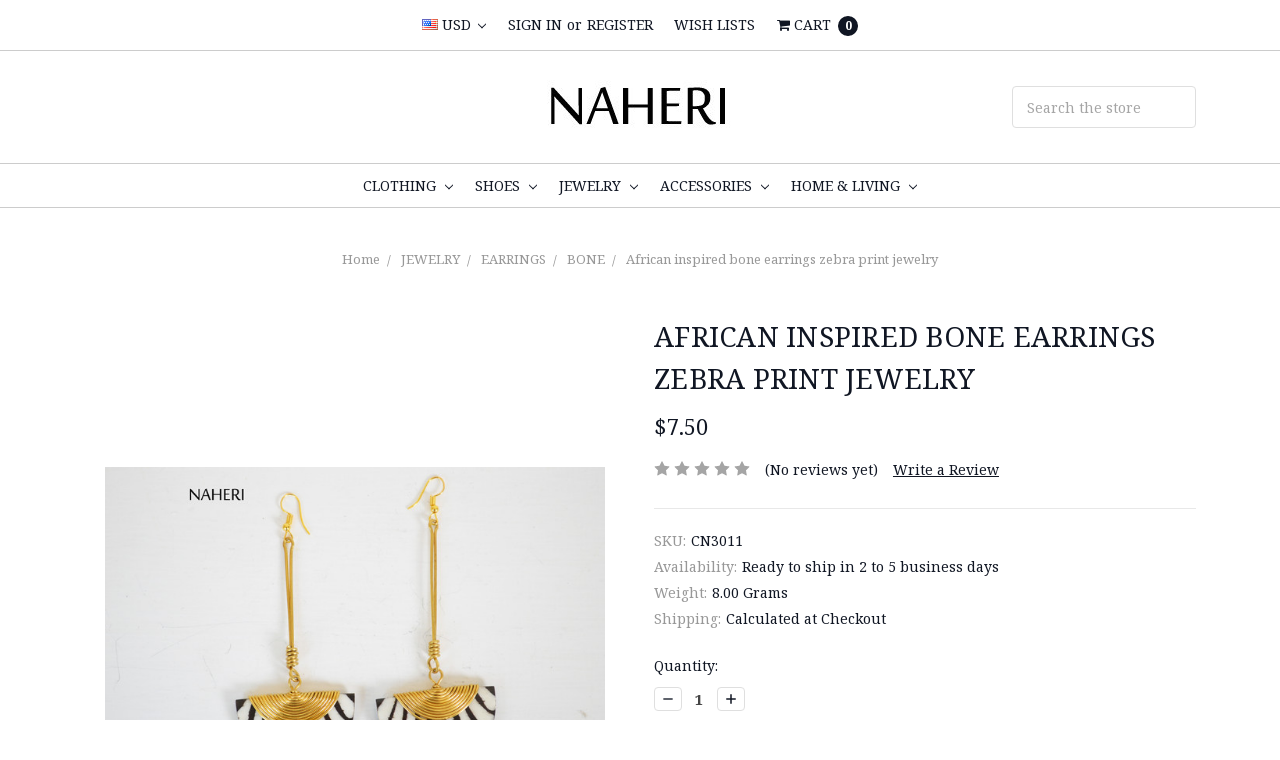

--- FILE ---
content_type: text/html; charset=utf-8
request_url: https://www.google.com/recaptcha/api2/anchor?ar=1&k=6LcjX0sbAAAAACp92-MNpx66FT4pbIWh-FTDmkkz&co=aHR0cHM6Ly93d3cubmFoZXJpLmNvbTo0NDM.&hl=en&v=PoyoqOPhxBO7pBk68S4YbpHZ&size=normal&anchor-ms=20000&execute-ms=30000&cb=5b81n0b8r8oq
body_size: 49278
content:
<!DOCTYPE HTML><html dir="ltr" lang="en"><head><meta http-equiv="Content-Type" content="text/html; charset=UTF-8">
<meta http-equiv="X-UA-Compatible" content="IE=edge">
<title>reCAPTCHA</title>
<style type="text/css">
/* cyrillic-ext */
@font-face {
  font-family: 'Roboto';
  font-style: normal;
  font-weight: 400;
  font-stretch: 100%;
  src: url(//fonts.gstatic.com/s/roboto/v48/KFO7CnqEu92Fr1ME7kSn66aGLdTylUAMa3GUBHMdazTgWw.woff2) format('woff2');
  unicode-range: U+0460-052F, U+1C80-1C8A, U+20B4, U+2DE0-2DFF, U+A640-A69F, U+FE2E-FE2F;
}
/* cyrillic */
@font-face {
  font-family: 'Roboto';
  font-style: normal;
  font-weight: 400;
  font-stretch: 100%;
  src: url(//fonts.gstatic.com/s/roboto/v48/KFO7CnqEu92Fr1ME7kSn66aGLdTylUAMa3iUBHMdazTgWw.woff2) format('woff2');
  unicode-range: U+0301, U+0400-045F, U+0490-0491, U+04B0-04B1, U+2116;
}
/* greek-ext */
@font-face {
  font-family: 'Roboto';
  font-style: normal;
  font-weight: 400;
  font-stretch: 100%;
  src: url(//fonts.gstatic.com/s/roboto/v48/KFO7CnqEu92Fr1ME7kSn66aGLdTylUAMa3CUBHMdazTgWw.woff2) format('woff2');
  unicode-range: U+1F00-1FFF;
}
/* greek */
@font-face {
  font-family: 'Roboto';
  font-style: normal;
  font-weight: 400;
  font-stretch: 100%;
  src: url(//fonts.gstatic.com/s/roboto/v48/KFO7CnqEu92Fr1ME7kSn66aGLdTylUAMa3-UBHMdazTgWw.woff2) format('woff2');
  unicode-range: U+0370-0377, U+037A-037F, U+0384-038A, U+038C, U+038E-03A1, U+03A3-03FF;
}
/* math */
@font-face {
  font-family: 'Roboto';
  font-style: normal;
  font-weight: 400;
  font-stretch: 100%;
  src: url(//fonts.gstatic.com/s/roboto/v48/KFO7CnqEu92Fr1ME7kSn66aGLdTylUAMawCUBHMdazTgWw.woff2) format('woff2');
  unicode-range: U+0302-0303, U+0305, U+0307-0308, U+0310, U+0312, U+0315, U+031A, U+0326-0327, U+032C, U+032F-0330, U+0332-0333, U+0338, U+033A, U+0346, U+034D, U+0391-03A1, U+03A3-03A9, U+03B1-03C9, U+03D1, U+03D5-03D6, U+03F0-03F1, U+03F4-03F5, U+2016-2017, U+2034-2038, U+203C, U+2040, U+2043, U+2047, U+2050, U+2057, U+205F, U+2070-2071, U+2074-208E, U+2090-209C, U+20D0-20DC, U+20E1, U+20E5-20EF, U+2100-2112, U+2114-2115, U+2117-2121, U+2123-214F, U+2190, U+2192, U+2194-21AE, U+21B0-21E5, U+21F1-21F2, U+21F4-2211, U+2213-2214, U+2216-22FF, U+2308-230B, U+2310, U+2319, U+231C-2321, U+2336-237A, U+237C, U+2395, U+239B-23B7, U+23D0, U+23DC-23E1, U+2474-2475, U+25AF, U+25B3, U+25B7, U+25BD, U+25C1, U+25CA, U+25CC, U+25FB, U+266D-266F, U+27C0-27FF, U+2900-2AFF, U+2B0E-2B11, U+2B30-2B4C, U+2BFE, U+3030, U+FF5B, U+FF5D, U+1D400-1D7FF, U+1EE00-1EEFF;
}
/* symbols */
@font-face {
  font-family: 'Roboto';
  font-style: normal;
  font-weight: 400;
  font-stretch: 100%;
  src: url(//fonts.gstatic.com/s/roboto/v48/KFO7CnqEu92Fr1ME7kSn66aGLdTylUAMaxKUBHMdazTgWw.woff2) format('woff2');
  unicode-range: U+0001-000C, U+000E-001F, U+007F-009F, U+20DD-20E0, U+20E2-20E4, U+2150-218F, U+2190, U+2192, U+2194-2199, U+21AF, U+21E6-21F0, U+21F3, U+2218-2219, U+2299, U+22C4-22C6, U+2300-243F, U+2440-244A, U+2460-24FF, U+25A0-27BF, U+2800-28FF, U+2921-2922, U+2981, U+29BF, U+29EB, U+2B00-2BFF, U+4DC0-4DFF, U+FFF9-FFFB, U+10140-1018E, U+10190-1019C, U+101A0, U+101D0-101FD, U+102E0-102FB, U+10E60-10E7E, U+1D2C0-1D2D3, U+1D2E0-1D37F, U+1F000-1F0FF, U+1F100-1F1AD, U+1F1E6-1F1FF, U+1F30D-1F30F, U+1F315, U+1F31C, U+1F31E, U+1F320-1F32C, U+1F336, U+1F378, U+1F37D, U+1F382, U+1F393-1F39F, U+1F3A7-1F3A8, U+1F3AC-1F3AF, U+1F3C2, U+1F3C4-1F3C6, U+1F3CA-1F3CE, U+1F3D4-1F3E0, U+1F3ED, U+1F3F1-1F3F3, U+1F3F5-1F3F7, U+1F408, U+1F415, U+1F41F, U+1F426, U+1F43F, U+1F441-1F442, U+1F444, U+1F446-1F449, U+1F44C-1F44E, U+1F453, U+1F46A, U+1F47D, U+1F4A3, U+1F4B0, U+1F4B3, U+1F4B9, U+1F4BB, U+1F4BF, U+1F4C8-1F4CB, U+1F4D6, U+1F4DA, U+1F4DF, U+1F4E3-1F4E6, U+1F4EA-1F4ED, U+1F4F7, U+1F4F9-1F4FB, U+1F4FD-1F4FE, U+1F503, U+1F507-1F50B, U+1F50D, U+1F512-1F513, U+1F53E-1F54A, U+1F54F-1F5FA, U+1F610, U+1F650-1F67F, U+1F687, U+1F68D, U+1F691, U+1F694, U+1F698, U+1F6AD, U+1F6B2, U+1F6B9-1F6BA, U+1F6BC, U+1F6C6-1F6CF, U+1F6D3-1F6D7, U+1F6E0-1F6EA, U+1F6F0-1F6F3, U+1F6F7-1F6FC, U+1F700-1F7FF, U+1F800-1F80B, U+1F810-1F847, U+1F850-1F859, U+1F860-1F887, U+1F890-1F8AD, U+1F8B0-1F8BB, U+1F8C0-1F8C1, U+1F900-1F90B, U+1F93B, U+1F946, U+1F984, U+1F996, U+1F9E9, U+1FA00-1FA6F, U+1FA70-1FA7C, U+1FA80-1FA89, U+1FA8F-1FAC6, U+1FACE-1FADC, U+1FADF-1FAE9, U+1FAF0-1FAF8, U+1FB00-1FBFF;
}
/* vietnamese */
@font-face {
  font-family: 'Roboto';
  font-style: normal;
  font-weight: 400;
  font-stretch: 100%;
  src: url(//fonts.gstatic.com/s/roboto/v48/KFO7CnqEu92Fr1ME7kSn66aGLdTylUAMa3OUBHMdazTgWw.woff2) format('woff2');
  unicode-range: U+0102-0103, U+0110-0111, U+0128-0129, U+0168-0169, U+01A0-01A1, U+01AF-01B0, U+0300-0301, U+0303-0304, U+0308-0309, U+0323, U+0329, U+1EA0-1EF9, U+20AB;
}
/* latin-ext */
@font-face {
  font-family: 'Roboto';
  font-style: normal;
  font-weight: 400;
  font-stretch: 100%;
  src: url(//fonts.gstatic.com/s/roboto/v48/KFO7CnqEu92Fr1ME7kSn66aGLdTylUAMa3KUBHMdazTgWw.woff2) format('woff2');
  unicode-range: U+0100-02BA, U+02BD-02C5, U+02C7-02CC, U+02CE-02D7, U+02DD-02FF, U+0304, U+0308, U+0329, U+1D00-1DBF, U+1E00-1E9F, U+1EF2-1EFF, U+2020, U+20A0-20AB, U+20AD-20C0, U+2113, U+2C60-2C7F, U+A720-A7FF;
}
/* latin */
@font-face {
  font-family: 'Roboto';
  font-style: normal;
  font-weight: 400;
  font-stretch: 100%;
  src: url(//fonts.gstatic.com/s/roboto/v48/KFO7CnqEu92Fr1ME7kSn66aGLdTylUAMa3yUBHMdazQ.woff2) format('woff2');
  unicode-range: U+0000-00FF, U+0131, U+0152-0153, U+02BB-02BC, U+02C6, U+02DA, U+02DC, U+0304, U+0308, U+0329, U+2000-206F, U+20AC, U+2122, U+2191, U+2193, U+2212, U+2215, U+FEFF, U+FFFD;
}
/* cyrillic-ext */
@font-face {
  font-family: 'Roboto';
  font-style: normal;
  font-weight: 500;
  font-stretch: 100%;
  src: url(//fonts.gstatic.com/s/roboto/v48/KFO7CnqEu92Fr1ME7kSn66aGLdTylUAMa3GUBHMdazTgWw.woff2) format('woff2');
  unicode-range: U+0460-052F, U+1C80-1C8A, U+20B4, U+2DE0-2DFF, U+A640-A69F, U+FE2E-FE2F;
}
/* cyrillic */
@font-face {
  font-family: 'Roboto';
  font-style: normal;
  font-weight: 500;
  font-stretch: 100%;
  src: url(//fonts.gstatic.com/s/roboto/v48/KFO7CnqEu92Fr1ME7kSn66aGLdTylUAMa3iUBHMdazTgWw.woff2) format('woff2');
  unicode-range: U+0301, U+0400-045F, U+0490-0491, U+04B0-04B1, U+2116;
}
/* greek-ext */
@font-face {
  font-family: 'Roboto';
  font-style: normal;
  font-weight: 500;
  font-stretch: 100%;
  src: url(//fonts.gstatic.com/s/roboto/v48/KFO7CnqEu92Fr1ME7kSn66aGLdTylUAMa3CUBHMdazTgWw.woff2) format('woff2');
  unicode-range: U+1F00-1FFF;
}
/* greek */
@font-face {
  font-family: 'Roboto';
  font-style: normal;
  font-weight: 500;
  font-stretch: 100%;
  src: url(//fonts.gstatic.com/s/roboto/v48/KFO7CnqEu92Fr1ME7kSn66aGLdTylUAMa3-UBHMdazTgWw.woff2) format('woff2');
  unicode-range: U+0370-0377, U+037A-037F, U+0384-038A, U+038C, U+038E-03A1, U+03A3-03FF;
}
/* math */
@font-face {
  font-family: 'Roboto';
  font-style: normal;
  font-weight: 500;
  font-stretch: 100%;
  src: url(//fonts.gstatic.com/s/roboto/v48/KFO7CnqEu92Fr1ME7kSn66aGLdTylUAMawCUBHMdazTgWw.woff2) format('woff2');
  unicode-range: U+0302-0303, U+0305, U+0307-0308, U+0310, U+0312, U+0315, U+031A, U+0326-0327, U+032C, U+032F-0330, U+0332-0333, U+0338, U+033A, U+0346, U+034D, U+0391-03A1, U+03A3-03A9, U+03B1-03C9, U+03D1, U+03D5-03D6, U+03F0-03F1, U+03F4-03F5, U+2016-2017, U+2034-2038, U+203C, U+2040, U+2043, U+2047, U+2050, U+2057, U+205F, U+2070-2071, U+2074-208E, U+2090-209C, U+20D0-20DC, U+20E1, U+20E5-20EF, U+2100-2112, U+2114-2115, U+2117-2121, U+2123-214F, U+2190, U+2192, U+2194-21AE, U+21B0-21E5, U+21F1-21F2, U+21F4-2211, U+2213-2214, U+2216-22FF, U+2308-230B, U+2310, U+2319, U+231C-2321, U+2336-237A, U+237C, U+2395, U+239B-23B7, U+23D0, U+23DC-23E1, U+2474-2475, U+25AF, U+25B3, U+25B7, U+25BD, U+25C1, U+25CA, U+25CC, U+25FB, U+266D-266F, U+27C0-27FF, U+2900-2AFF, U+2B0E-2B11, U+2B30-2B4C, U+2BFE, U+3030, U+FF5B, U+FF5D, U+1D400-1D7FF, U+1EE00-1EEFF;
}
/* symbols */
@font-face {
  font-family: 'Roboto';
  font-style: normal;
  font-weight: 500;
  font-stretch: 100%;
  src: url(//fonts.gstatic.com/s/roboto/v48/KFO7CnqEu92Fr1ME7kSn66aGLdTylUAMaxKUBHMdazTgWw.woff2) format('woff2');
  unicode-range: U+0001-000C, U+000E-001F, U+007F-009F, U+20DD-20E0, U+20E2-20E4, U+2150-218F, U+2190, U+2192, U+2194-2199, U+21AF, U+21E6-21F0, U+21F3, U+2218-2219, U+2299, U+22C4-22C6, U+2300-243F, U+2440-244A, U+2460-24FF, U+25A0-27BF, U+2800-28FF, U+2921-2922, U+2981, U+29BF, U+29EB, U+2B00-2BFF, U+4DC0-4DFF, U+FFF9-FFFB, U+10140-1018E, U+10190-1019C, U+101A0, U+101D0-101FD, U+102E0-102FB, U+10E60-10E7E, U+1D2C0-1D2D3, U+1D2E0-1D37F, U+1F000-1F0FF, U+1F100-1F1AD, U+1F1E6-1F1FF, U+1F30D-1F30F, U+1F315, U+1F31C, U+1F31E, U+1F320-1F32C, U+1F336, U+1F378, U+1F37D, U+1F382, U+1F393-1F39F, U+1F3A7-1F3A8, U+1F3AC-1F3AF, U+1F3C2, U+1F3C4-1F3C6, U+1F3CA-1F3CE, U+1F3D4-1F3E0, U+1F3ED, U+1F3F1-1F3F3, U+1F3F5-1F3F7, U+1F408, U+1F415, U+1F41F, U+1F426, U+1F43F, U+1F441-1F442, U+1F444, U+1F446-1F449, U+1F44C-1F44E, U+1F453, U+1F46A, U+1F47D, U+1F4A3, U+1F4B0, U+1F4B3, U+1F4B9, U+1F4BB, U+1F4BF, U+1F4C8-1F4CB, U+1F4D6, U+1F4DA, U+1F4DF, U+1F4E3-1F4E6, U+1F4EA-1F4ED, U+1F4F7, U+1F4F9-1F4FB, U+1F4FD-1F4FE, U+1F503, U+1F507-1F50B, U+1F50D, U+1F512-1F513, U+1F53E-1F54A, U+1F54F-1F5FA, U+1F610, U+1F650-1F67F, U+1F687, U+1F68D, U+1F691, U+1F694, U+1F698, U+1F6AD, U+1F6B2, U+1F6B9-1F6BA, U+1F6BC, U+1F6C6-1F6CF, U+1F6D3-1F6D7, U+1F6E0-1F6EA, U+1F6F0-1F6F3, U+1F6F7-1F6FC, U+1F700-1F7FF, U+1F800-1F80B, U+1F810-1F847, U+1F850-1F859, U+1F860-1F887, U+1F890-1F8AD, U+1F8B0-1F8BB, U+1F8C0-1F8C1, U+1F900-1F90B, U+1F93B, U+1F946, U+1F984, U+1F996, U+1F9E9, U+1FA00-1FA6F, U+1FA70-1FA7C, U+1FA80-1FA89, U+1FA8F-1FAC6, U+1FACE-1FADC, U+1FADF-1FAE9, U+1FAF0-1FAF8, U+1FB00-1FBFF;
}
/* vietnamese */
@font-face {
  font-family: 'Roboto';
  font-style: normal;
  font-weight: 500;
  font-stretch: 100%;
  src: url(//fonts.gstatic.com/s/roboto/v48/KFO7CnqEu92Fr1ME7kSn66aGLdTylUAMa3OUBHMdazTgWw.woff2) format('woff2');
  unicode-range: U+0102-0103, U+0110-0111, U+0128-0129, U+0168-0169, U+01A0-01A1, U+01AF-01B0, U+0300-0301, U+0303-0304, U+0308-0309, U+0323, U+0329, U+1EA0-1EF9, U+20AB;
}
/* latin-ext */
@font-face {
  font-family: 'Roboto';
  font-style: normal;
  font-weight: 500;
  font-stretch: 100%;
  src: url(//fonts.gstatic.com/s/roboto/v48/KFO7CnqEu92Fr1ME7kSn66aGLdTylUAMa3KUBHMdazTgWw.woff2) format('woff2');
  unicode-range: U+0100-02BA, U+02BD-02C5, U+02C7-02CC, U+02CE-02D7, U+02DD-02FF, U+0304, U+0308, U+0329, U+1D00-1DBF, U+1E00-1E9F, U+1EF2-1EFF, U+2020, U+20A0-20AB, U+20AD-20C0, U+2113, U+2C60-2C7F, U+A720-A7FF;
}
/* latin */
@font-face {
  font-family: 'Roboto';
  font-style: normal;
  font-weight: 500;
  font-stretch: 100%;
  src: url(//fonts.gstatic.com/s/roboto/v48/KFO7CnqEu92Fr1ME7kSn66aGLdTylUAMa3yUBHMdazQ.woff2) format('woff2');
  unicode-range: U+0000-00FF, U+0131, U+0152-0153, U+02BB-02BC, U+02C6, U+02DA, U+02DC, U+0304, U+0308, U+0329, U+2000-206F, U+20AC, U+2122, U+2191, U+2193, U+2212, U+2215, U+FEFF, U+FFFD;
}
/* cyrillic-ext */
@font-face {
  font-family: 'Roboto';
  font-style: normal;
  font-weight: 900;
  font-stretch: 100%;
  src: url(//fonts.gstatic.com/s/roboto/v48/KFO7CnqEu92Fr1ME7kSn66aGLdTylUAMa3GUBHMdazTgWw.woff2) format('woff2');
  unicode-range: U+0460-052F, U+1C80-1C8A, U+20B4, U+2DE0-2DFF, U+A640-A69F, U+FE2E-FE2F;
}
/* cyrillic */
@font-face {
  font-family: 'Roboto';
  font-style: normal;
  font-weight: 900;
  font-stretch: 100%;
  src: url(//fonts.gstatic.com/s/roboto/v48/KFO7CnqEu92Fr1ME7kSn66aGLdTylUAMa3iUBHMdazTgWw.woff2) format('woff2');
  unicode-range: U+0301, U+0400-045F, U+0490-0491, U+04B0-04B1, U+2116;
}
/* greek-ext */
@font-face {
  font-family: 'Roboto';
  font-style: normal;
  font-weight: 900;
  font-stretch: 100%;
  src: url(//fonts.gstatic.com/s/roboto/v48/KFO7CnqEu92Fr1ME7kSn66aGLdTylUAMa3CUBHMdazTgWw.woff2) format('woff2');
  unicode-range: U+1F00-1FFF;
}
/* greek */
@font-face {
  font-family: 'Roboto';
  font-style: normal;
  font-weight: 900;
  font-stretch: 100%;
  src: url(//fonts.gstatic.com/s/roboto/v48/KFO7CnqEu92Fr1ME7kSn66aGLdTylUAMa3-UBHMdazTgWw.woff2) format('woff2');
  unicode-range: U+0370-0377, U+037A-037F, U+0384-038A, U+038C, U+038E-03A1, U+03A3-03FF;
}
/* math */
@font-face {
  font-family: 'Roboto';
  font-style: normal;
  font-weight: 900;
  font-stretch: 100%;
  src: url(//fonts.gstatic.com/s/roboto/v48/KFO7CnqEu92Fr1ME7kSn66aGLdTylUAMawCUBHMdazTgWw.woff2) format('woff2');
  unicode-range: U+0302-0303, U+0305, U+0307-0308, U+0310, U+0312, U+0315, U+031A, U+0326-0327, U+032C, U+032F-0330, U+0332-0333, U+0338, U+033A, U+0346, U+034D, U+0391-03A1, U+03A3-03A9, U+03B1-03C9, U+03D1, U+03D5-03D6, U+03F0-03F1, U+03F4-03F5, U+2016-2017, U+2034-2038, U+203C, U+2040, U+2043, U+2047, U+2050, U+2057, U+205F, U+2070-2071, U+2074-208E, U+2090-209C, U+20D0-20DC, U+20E1, U+20E5-20EF, U+2100-2112, U+2114-2115, U+2117-2121, U+2123-214F, U+2190, U+2192, U+2194-21AE, U+21B0-21E5, U+21F1-21F2, U+21F4-2211, U+2213-2214, U+2216-22FF, U+2308-230B, U+2310, U+2319, U+231C-2321, U+2336-237A, U+237C, U+2395, U+239B-23B7, U+23D0, U+23DC-23E1, U+2474-2475, U+25AF, U+25B3, U+25B7, U+25BD, U+25C1, U+25CA, U+25CC, U+25FB, U+266D-266F, U+27C0-27FF, U+2900-2AFF, U+2B0E-2B11, U+2B30-2B4C, U+2BFE, U+3030, U+FF5B, U+FF5D, U+1D400-1D7FF, U+1EE00-1EEFF;
}
/* symbols */
@font-face {
  font-family: 'Roboto';
  font-style: normal;
  font-weight: 900;
  font-stretch: 100%;
  src: url(//fonts.gstatic.com/s/roboto/v48/KFO7CnqEu92Fr1ME7kSn66aGLdTylUAMaxKUBHMdazTgWw.woff2) format('woff2');
  unicode-range: U+0001-000C, U+000E-001F, U+007F-009F, U+20DD-20E0, U+20E2-20E4, U+2150-218F, U+2190, U+2192, U+2194-2199, U+21AF, U+21E6-21F0, U+21F3, U+2218-2219, U+2299, U+22C4-22C6, U+2300-243F, U+2440-244A, U+2460-24FF, U+25A0-27BF, U+2800-28FF, U+2921-2922, U+2981, U+29BF, U+29EB, U+2B00-2BFF, U+4DC0-4DFF, U+FFF9-FFFB, U+10140-1018E, U+10190-1019C, U+101A0, U+101D0-101FD, U+102E0-102FB, U+10E60-10E7E, U+1D2C0-1D2D3, U+1D2E0-1D37F, U+1F000-1F0FF, U+1F100-1F1AD, U+1F1E6-1F1FF, U+1F30D-1F30F, U+1F315, U+1F31C, U+1F31E, U+1F320-1F32C, U+1F336, U+1F378, U+1F37D, U+1F382, U+1F393-1F39F, U+1F3A7-1F3A8, U+1F3AC-1F3AF, U+1F3C2, U+1F3C4-1F3C6, U+1F3CA-1F3CE, U+1F3D4-1F3E0, U+1F3ED, U+1F3F1-1F3F3, U+1F3F5-1F3F7, U+1F408, U+1F415, U+1F41F, U+1F426, U+1F43F, U+1F441-1F442, U+1F444, U+1F446-1F449, U+1F44C-1F44E, U+1F453, U+1F46A, U+1F47D, U+1F4A3, U+1F4B0, U+1F4B3, U+1F4B9, U+1F4BB, U+1F4BF, U+1F4C8-1F4CB, U+1F4D6, U+1F4DA, U+1F4DF, U+1F4E3-1F4E6, U+1F4EA-1F4ED, U+1F4F7, U+1F4F9-1F4FB, U+1F4FD-1F4FE, U+1F503, U+1F507-1F50B, U+1F50D, U+1F512-1F513, U+1F53E-1F54A, U+1F54F-1F5FA, U+1F610, U+1F650-1F67F, U+1F687, U+1F68D, U+1F691, U+1F694, U+1F698, U+1F6AD, U+1F6B2, U+1F6B9-1F6BA, U+1F6BC, U+1F6C6-1F6CF, U+1F6D3-1F6D7, U+1F6E0-1F6EA, U+1F6F0-1F6F3, U+1F6F7-1F6FC, U+1F700-1F7FF, U+1F800-1F80B, U+1F810-1F847, U+1F850-1F859, U+1F860-1F887, U+1F890-1F8AD, U+1F8B0-1F8BB, U+1F8C0-1F8C1, U+1F900-1F90B, U+1F93B, U+1F946, U+1F984, U+1F996, U+1F9E9, U+1FA00-1FA6F, U+1FA70-1FA7C, U+1FA80-1FA89, U+1FA8F-1FAC6, U+1FACE-1FADC, U+1FADF-1FAE9, U+1FAF0-1FAF8, U+1FB00-1FBFF;
}
/* vietnamese */
@font-face {
  font-family: 'Roboto';
  font-style: normal;
  font-weight: 900;
  font-stretch: 100%;
  src: url(//fonts.gstatic.com/s/roboto/v48/KFO7CnqEu92Fr1ME7kSn66aGLdTylUAMa3OUBHMdazTgWw.woff2) format('woff2');
  unicode-range: U+0102-0103, U+0110-0111, U+0128-0129, U+0168-0169, U+01A0-01A1, U+01AF-01B0, U+0300-0301, U+0303-0304, U+0308-0309, U+0323, U+0329, U+1EA0-1EF9, U+20AB;
}
/* latin-ext */
@font-face {
  font-family: 'Roboto';
  font-style: normal;
  font-weight: 900;
  font-stretch: 100%;
  src: url(//fonts.gstatic.com/s/roboto/v48/KFO7CnqEu92Fr1ME7kSn66aGLdTylUAMa3KUBHMdazTgWw.woff2) format('woff2');
  unicode-range: U+0100-02BA, U+02BD-02C5, U+02C7-02CC, U+02CE-02D7, U+02DD-02FF, U+0304, U+0308, U+0329, U+1D00-1DBF, U+1E00-1E9F, U+1EF2-1EFF, U+2020, U+20A0-20AB, U+20AD-20C0, U+2113, U+2C60-2C7F, U+A720-A7FF;
}
/* latin */
@font-face {
  font-family: 'Roboto';
  font-style: normal;
  font-weight: 900;
  font-stretch: 100%;
  src: url(//fonts.gstatic.com/s/roboto/v48/KFO7CnqEu92Fr1ME7kSn66aGLdTylUAMa3yUBHMdazQ.woff2) format('woff2');
  unicode-range: U+0000-00FF, U+0131, U+0152-0153, U+02BB-02BC, U+02C6, U+02DA, U+02DC, U+0304, U+0308, U+0329, U+2000-206F, U+20AC, U+2122, U+2191, U+2193, U+2212, U+2215, U+FEFF, U+FFFD;
}

</style>
<link rel="stylesheet" type="text/css" href="https://www.gstatic.com/recaptcha/releases/PoyoqOPhxBO7pBk68S4YbpHZ/styles__ltr.css">
<script nonce="b8uKlcdYuLutV4LF_dujOg" type="text/javascript">window['__recaptcha_api'] = 'https://www.google.com/recaptcha/api2/';</script>
<script type="text/javascript" src="https://www.gstatic.com/recaptcha/releases/PoyoqOPhxBO7pBk68S4YbpHZ/recaptcha__en.js" nonce="b8uKlcdYuLutV4LF_dujOg">
      
    </script></head>
<body><div id="rc-anchor-alert" class="rc-anchor-alert"></div>
<input type="hidden" id="recaptcha-token" value="[base64]">
<script type="text/javascript" nonce="b8uKlcdYuLutV4LF_dujOg">
      recaptcha.anchor.Main.init("[\x22ainput\x22,[\x22bgdata\x22,\x22\x22,\[base64]/[base64]/[base64]/bmV3IHJbeF0oY1swXSk6RT09Mj9uZXcgclt4XShjWzBdLGNbMV0pOkU9PTM/bmV3IHJbeF0oY1swXSxjWzFdLGNbMl0pOkU9PTQ/[base64]/[base64]/[base64]/[base64]/[base64]/[base64]/[base64]/[base64]\x22,\[base64]\x22,\x22wokRYMKFZMKbc3ANw71kw5oGfEM4M8OvQTfDhyPCssO5cjbCkT/Dnk4aHcOKwq/Cm8OXw71nw7wfw6RgQcOga8KYV8Kuwq0AZMKTwpARLwnClMK9dMKbwpfCncOcPMK9Mj3ComBgw5pgbD/CmiICJMKcwq/DkVnDjD9FFcOpVkbCqDTClsOZe8OgwqbDu0M1EMOTOMK5wqwDwrPDpHjDgDEnw6PDisKuTsOrPsO/w4hqw6JwasOWEwI+w58bHgDDiMK4w79IEcOOwqrDg05PLMO1wr3DhMOFw6TDil8mSMKfMsKswrUyD3QLw5M6woDDlMKmwpUYSy3CuS3DksKIw4BfwqpSwoXCrD5YJsOZfBtdw4XDkVrDksOLw7NCwovCnMOyLHhPesOMwo7DqMKpM8Onw697w4gYw4ldOcOXw7/[base64]/w5/ClcOFVMKnwpjDgsO3woFxUlMFwrjCrsKrw6RtSsOGecKcwpdHdMKPwpVKw6rCs8OuY8Odw5LDrsKjAnbDvh/DtcKCw4zCrcKlVX9gOsOdWMO7wqYDwrAgBUw6FDpSwpjCl1vCncK3YQHDqn/ChEMUYGXDtCUhG8KSXcOhAG3Cj3/[base64]/Dq8KkwpbCo8Kww70LEsKiwoNCwrzCtsKHFXsRw5DDpMKNwrvCq8Kwf8KXw6UeOE5ow6MvwrpeLVZgw6wEEcKTwqssMAPDqzpsVXbCjMKXw5bDjsOLw4JfP2LChhXCuBvDoMODIQjCjh7Ct8KBw79awqfDtsKgRsKXwqA/AwZwwonDj8KJQAh5L8OSf8OtK3fCl8OEwpFUAsOiFggcw6rCrsO4dcODw5LCqnnCv0sWbjArcWrDisKPwq3CiF8QX8OhAcOew6LDhsOPI8O+w6Y9LsO8wrclwo1twrfCvMKpLsKFwonDj8KSPMObw5/Do8Ocw4fDumjDpTdqw5ZKNcKPwqTCjsKRbMKNw4fDu8OyGCYgw6/[base64]/DmMKiw6diw4LDkcOTw7QRw7RJwrjCgx7Cs8OWPBpFCMOVIzstLMOiwqnCpMKLw7jCrsKmw6/CvMK7eWrDscOvwpjDu8Oob2khwoc8OT5rDcO3Y8Orb8KXwp9uwqZ7BRgkw5DDhGdLwq8xwrPChiktwqPCqsOdw7bCjQh/XBotbCrCncOmHQcsw4JwacKRw7B+YMO/GcKswr/[base64]/XsO5FRt9XzUTEsKhwpHDgMKUwqfCvsKqacKGDFlhbMKeenoDwrfDscOSw4HCmMKjw7Iew7tKKMOfw6LDgwfDkzk4w7FJw4FQwqrCoBUcKhdzwoh8wrPCsMOBTVkVccO5w5w8CWBFwrRkw5sTOVA7worDug/Dp1IgUsKIax/[base64]/[base64]/CsU3CgVnCoAPCgMKoGcOFwoRZCMOQUg4yDcOlw57Dn8K9wrVefn7DnMOBw5PCs0zDnjXDtnUCN8OGc8OQwqDCuMOowq7CqybDssODHcKEAUTDusOHwoxWWkDDux/DsMKVOgpxw6Byw4hIw4Fkw5jCv8OpVMOvw4XDhMOfbRMPwpksw5whTcOXWlRpwpALwqXCo8OfIw0HC8KQwpHCrcO0w7PCswg+W8KYJcKlAgoBXDjCjlISwq7Ds8OtwpLDn8Kaw67DkMOpwqAlwoPCtwwIwogKLDJubMKKw43DtQLCiD/CrihEw6DCp8O5NGzChglOc1fClk/ClE8Cw5ttw4HDmsKowpnDs07ChsKxw7PCtsO4w7hNM8OcMsO5DWB3N34PasK6w5d4wq98wp8Uw5M5w7BBw5A3w7LDjsOwKgNjwrtkQyzDmMKVRMK8w6fCt8OhJ8O5GnrCnz/[base64]/Ckn5nw7PDuB/DhAMPworDmsOZTwTDnBDCpcOgG0XDqF3Ci8OAMcOXScKQw5LDtcKfwo0Ew7jCp8OKLCfCtyTCsHjCnVdvw5jDlFJUTXMTWcOIacKuw53Dt8K/BMOdwo1Fd8OywrPDm8Kgw7HDsMKGwrjChTnCuzTCuBNCOF7DtWTCmBTDvcOGcsKoX0t8GE/CuMO+C1/DkMOnw4fDqsOzJDwVw6DClhXDvcK6w5FDwp4QVcK0JsK8M8KtGSbCgXPCsMKlZ1k6w4cvw7kuwprDp3UIYVQBR8O0w6tjVS/CmsODXcK7GMKzw6lAw7DDkRzCoUHDjwfCgcKTL8KoH25DOnZGd8KxKsOnAcOREkY0wpbCoFHDp8O2UsOWwqfCo8O9w6l6TsK/w57CpiLCi8OSwrjCiwwowp5ww4nDvcOiw57CmT7CiBciw6jCk8Kiw4RZw4bDrj0IwpvCtHNDGMOTGcOBw7JEw7tCw7vCq8O6PgVhw7NLw4PChmDDhU3Dmk/DhVFww71/SsKyRWfDnjg6fFokZcKXw5jCtkprw4vDnsOawo/DuUdHZkMkw67CsWPDvVh8HyJDHcKSw5k/LcOsw4HDmxwtOcOAwqzCnsKbbMOJJMOSwoZHYcO/ABYXfsOiw6LDmsKUwoxrwp8/WWrCnQzDoMKTw5DDgcOUATwqU0oCTkvDum/[base64]/[base64]/[base64]/CvFrCpSHCmzTCgw3DmS8KWRoXwoXChRPCmsKLLzdMFBDCssKWRg3CtgvDmgvDosKMw7zDtcKVC0DDigk/[base64]/DvsOMw6fCgsK5wqLCtMKxUsKPwqxHwrAPwohyw57Cqj46w5zCgzfCrUjDgBYKY8O2w48bw5YSPsOYwoDDmsKYUj/CgAMgfSzCtsODPMKXwrvDlFjCp08OdcKNw55Pw5VeGgQ4w6LDhsK/RsOWCcOswplzwrjCunnDhMKqez7DoVrDt8O4w4EwYDzDjV4fw7hQw5QZDG7DlMOOw4lnHVbCn8KQQDXDr0kXwqPCsGbCqU3Dhg4lwqTDsUvDoh1fDWdvw6zCiS/[base64]/DrgLCgMKCaH7Dv8K5wp/DqMK+w5TDp8OYOA/CoHvDisOEw6jCoMOmRcK0w7jDi0cYBDwBHMOOT0t2LcKmQMKoK0R3wpfCpsOwaMKTfUciwoDDsFUTwrswL8KewqjCo3sDw7MENcOyw5nCt8Kfw4LClMKwDcKaSyVKFSLDs8O0w75Lwo5sVQIrw4/DgkXDscKXw7zChcOswoPCp8OGwpAPRMKZSwHCsHrDgcOZwodoP8KKC3fCgQ/DqsOQw6rDlMKuGRfDlcKTUQHDsWgVcMOWwqjDr8Klw5MJfWdmaWXChMKpw4ocAcORN0/DiMKOTl/[base64]/[base64]/[base64]/wojDiMOWSTZdwojCn8OVw54jL8O/wr/CkQHCnsObw6QNwpHDkMKRwrXCsMKTw43DmcKWw6xXw43DusOmb3tgdsK5wrvDqMO3w5YIPigOwrlkZHzCp2rDjsKGw4nCi8KDW8KgCCPCgnYhwroVw6tSwqvCiSLDpMOdPTfCo2zCscKmwpfDihPDkVnCisKowqdIFCHCrUscwrxAw61Uw5NMNsOxUB5yw5HCssKPw6/[base64]/Ck17CjgwuHQooRwDDj8Olw4spw6TDh8OXw5gvwprDqcKnMjdQwprCljLCmkluQMO3fcK4wpnChcORwonCsMOmDlHDh8O4Z3zDpTwDU2Z2wppywoo0w7DCoMKnwq/[base64]/DrmjDtsOGwqrDpcOVERxCwqDDucOAwq/CjlDClglmwpldSsOJbMO/wpPCmcKdw6fCkV/Ci8K9LMKidsOVwqbDgm4ZTRkqc8KwXMK+MMK+wqHCrcOzw4E5w6Bvw43CmSIpwq7Co0LDplDCmHvCmGoTw7zDncK/[base64]/ZjUqw4hAYMKyR3TDisO6wqLCtR1LfMOMW1E+w70dw5/DlMKFEsKifMKIw6BWwpfDpsKjw4nDg3UwB8O7woRFwqDDqVsxw6LDlSHDqcKWwoEgw4/[base64]/DoT7DoV8GH8OmwqTDgmTDnsODHEdQw5k6e0NFwrvDncO4w5Z+wpYHw6ccwrjDlSM7TnzCtA8ZV8KbP8KXwp/Cu2DCvxrClHkDXMO1w75uNi7ChcKGwr3CozXCi8Oyw6zDkwNRHyLCnDbDhMKswrFWwp7CtTVFwq/DplcFw4DDiw4eIMKGWcKPcMKDwo57w47DsMKBDF/ClB/DlzfDjFrDnUfCh1bCowvDr8KYGsOIEMKiMsK4VlnCk3VnwrHCh2ooZFweKSfDtGDCqyzDscKQV2Bjwrt2wrJ8w5jDpsKGJEITw5LCqsKEwr/[base64]/[base64]/CusOww4s+bRc0w7fDgy7CscKPw540w77DpynDtFtmbWnDhU7DskhxNkzDsDLCi8OOwprCssOWw7oWVsK9UsK7w43DkD7CoFXCigrDkxjDpCbChMOzw7p6w5Ztw6tSQSnCisOgwqvDtsK+w63DoHzDnMKEw5hyOTQWwr86w5k7bRjCqsOywqcowq1eDBfDjcKPPsK/dHYnwrNJEUXChMKPwqfDj8OZYFPCulrCv8OUcsOaOsK/[base64]/esKQw7YLLWI7bcOiQsKZwrtVLcOdX8OBw4tQw7zDvhrDqcOLw4/ChCTDisOsKWHCgsK6NMKMN8O8w5rDrS9eCcKtwrHDtcKAE8Oswo8tw7PDjRYuw6g0a8O4wqTDicO3BsOzQ2XCuU86diBGdTvCiTjCksK9b3oOwr/DrFZawpDDjMORw57ClMO9DE7CjTbDjw3DvyhkJMOdAzwKwoDCsMOqJsO1Gm0OZsK/[base64]/[base64]/w6RNTsKGecKgwqVOJg9eHQN4wqHDrXjDpkwDCsKgNm7DicKDekHCscO8GcOuw489KF3ChTJcXD/Chkhmwo9swrPDpmhIw6wpJMK9fm4xW8Ojw4kXwpR8cBBCJMKqw5M4TsOoIcOTQcKvOzvCoMONwrJyw5DDrcKCwrLDj8O/FyjDt8KVdcOmLsKbXk3DuDvCr8K/w7/CncKow6c9wozCp8KBw53CncK8AEZoTsKGwoZEw5bDnCZ7ZTrDtEwVF8Onw4fDrcOrwog0X8K+J8OfbsKBw4PCrwBCAcOGw43Drn/DuMOLXAx+wrjDszYnAMOgXlDCs8Kxw6MHwo0PwrHClgVQw6LDrsK0w7zDkl4xwpfClcOyW0NKwrrDo8KkXMKZw5NPU28kwoMkwqXCiH4iwojDnw9YdjLDqQvCqTzDncKpHsOzwoUYSSDChz/DmQTDlznCtwYwwqZLw71pw5PCpH3DtjXDqsOKJV7ClHLDq8KUccKBMhVUTELDhnYrwo3Ck8KAw77CnMOCwp/DsR/CrDbDjHzDoQrDk8KUZMOMwoQNwo1naD9DwqPCi0djw4IwInp+w40/[base64]/e8KVbyYLw4UFwoPDhcOJwrAcPsODwohQVcOPw45ew6siPC0Xw7vCgMOwwp3CqcK8csObwocSwpXDisOAwrdtwqgawrfCr3ISbFzDrMKeQsKrw6loZMO2dMKaTjLDqMOqHgsCwrTCiMKLQcKIF2nDrwvCq8KVYcKhGMOXesK2wokww5/DpGNVw4ISeMO0woHDhcOfUCotw4zCmMOPYsKWN24SwpkoWsO5wplsLMKGHsOjwrQ2w4rCq3UfDMK5FMK5K2PDqMOLQcOaw4LDtws3Ei1HJGg5AysQw4zDkmNZQsOWw6PDucOjw6HDicOYSsOMwoHDl8Osw77DryYkaMOdSzvClsOKw44Xwr/[base64]/Dh3lWFsKnwoRnbMK5CG3Ch3ttwq/CvsK9wr/DvMO3wqjCkBrClBnDvMOwwpU0w7/DgsO6VGlgXsOdw4jDlkLDvwDCuCbCocKOExptMGMiH29Mw5JXw450wqnCg8KSwqRTw5jDmG7CoFXDlywdK8K2Ih5qI8KgN8K0w4nDlsOBd1V+w5/DpsKzwrxEw7XCr8KKZ3/DmMKrQAXDmGM1w7pXesKLJlFKw719w4oMwqnDoALChgtxw4DDrsKxw5VDdcOgwpHCnMK6wrPDo1XCgw9LFzvCk8OhQCUawqZHwrNUw67DrU0ZZcKkWGlCYX/CnMOWwoDDmGkTwrQSE24aLAJyw5V+AB0ow5Zpwqs2V0ccw6nDgMKcwqnCn8KRwqE2DsOUwrbDh8KpKEfCqVHDncOHRsOTcsOuw4DDs8KKYBJDblnCtkQAF8K9bMKELX4+a2oVwoRpwqXCjsKnRjYuF8K2wqTDm8KYCcO5wpnDocK7N1/CjGFGw5UsI2Nvw5pew4/[base64]/CmcKVw5zCicKhwqcNwq/DgwxcRUguGsOGwqE1w5LCnEHDpxnDtcKNw43CtRzCiMKawpNew53Cg3bCsSxIw6VbMMO4aMKDUxTDscKew6NKPcKYUBUSa8KYwpV0w5LClF/CsMOPw4s8DH4jw4UmZ0dkw4UEV8OSLDzDgcKAYzfDhMOJDcKxE0bCozvChMKmw4vCkcOIVH9Zw6V3wq5GI3BnPcO+MMKLwpDCpsO/d0nDk8ODwr4pwpkyw4R1wpLCssKnSsORw5vDnUHDjm7Ci8KeO8K7Mxo+w4LDn8KHwqPCpRZcw6fCgsKqw6YOSMKyX8Oqf8KCWRYrUcOFwpnCnAgtYcObC241R3jCkkrDrsKPOHlww7/DgEBnw7hIBi7CuQBSwovDrybCnlgyRmxQw6/Ck0cnHcKvwrpXwrHDhSBYwr/CrwxYUsOhZcOPB8OcAsOxU2DDlXJJwpPClmfDmS8yGMOMwpFNw4/Dq8OzacKPNnDDv8OCVsOSaMO1w5PDhMKnGipdQsKqw5TCl0/DiF4AwpNsQsKSwqHDt8KzMzARVMOiw6bDsXU/X8Khw5fDvV3DqsOHw6hUUkBow6bDu0rCtMOLw5omwoHDu8Kjw4vClEdHeUXCksKKLsK5wpnCrcO/wrY2w4vDtsKzP2vDrcO3ex/CgcKYdDTDsTXCocOBOxjClT7Dj8Kswp57I8OLRcKHa8KOPgfDhMO4YsOMI8OhbMKXwrLDgcKjdxlTw4TCiMOIJ2nCt8OgNcKLJcOpwpRjwpklX8Kzw4nDjcOAYMO3WQ/ChFzCtsOBwp4kwrhGw7Bbw4/Dp17DnGbDhxXCuG7Do8OQVsOMwoLCq8Oqw7zCgMOfw7fDsEYPA8OdVCDDnTsxw73Ckm1Qw5RnMXDClArCgWjDusOdJ8OEIMOsZcOXOzdmGVIVwrZMEcKdwrvDvn0yw7AJw7fDhcKeSsKqw5Zdw6HChk7CgRoTVDPCkGvDtm8nwqk5w7F8bDjChsOGw6zDk8Kcw5U/[base64]/DsMK6wrRZPlnDuDhFSgp7U1U9asOkwrjCn8O/[base64]/wpM3w7bCm8O/[base64]/Ds8KOY1nChUPCnnIPwo/DpMOHw6BLd8KIw6LCp1EWw5fCucKSwp8nw5HChFRzPsOnHj3Dm8KpF8OUwrgWw6UoBH3DoMOZEBvCnTxQwogLFcOMwp7DszjCrcKBwrF8w4bDmzkcwp4hw4LDmRDDj1/DosK3w67CqTvDj8KiwobCrsKfwr0Vw7XDoQJiVVBiwrdIZcKOYMK+PsOjwr1jeAPCjlHDlQ/DncKlKn3Dq8Kaw6LChwwaw6/Cn8OxHA3CuCNUB8KsRAfDumpPH1h/F8O8BWMTGRfDsxDCtnrDt8KxwqDDr8KnY8KdMSrDlMOwV3J2NMKhw7pPGzPDl3JjHMKcw7TDlcK/[base64]/CpU3CmcOdYx/[base64]/DpsKow4ZGGcKvGXYywqVuwpzCh8KFSTQKCA8dwoF3wq0Aw4LCr3LCr8K2wqEJO8KSwqfChFbCtDvDk8KTXUnDi0J+QT/CgcKaRyF8YUHDvMKACzVpFMOOw4JJRcOPw7TDlUvDpWkjwqZPHxs9w5ARWiDDqULDoT/CvcOEw6vCgx4wJUXCqXU2w43Ch8KDbX0JQE7DqRM0dMKtw4rCs2HCsB3CrcOcwqvCvRfCqELDnsOGwoLDusKSacOVwrhQAXgGUUHCskPCtkoZw4rDgsOqdQU0PMKIwojCnmXCijdKwpzDgHV3SsKyWVHCpizCk8KUNMOYIBXCncOgbcKVDsKmw5/DogU5HhvDjmM3wqt8worDtsOOasOkDMKfF8Oxw7TDi8O5wrF/[base64]/DlcK2QsOzVX7DpmXDlsK5R8K6w4bCuRIKHkp5w4zDhMOBdzHDnMK7wp5DUcOdw6ABwqPCgTPCocOjSQFLFwgrQMKXQGETw5LCjCzDhU3ChlDChsKZw6nDpFJ4fRoFwqDDpkNTwrJ4w40gMsO/ASzDjMKYR8Oowp54TcOHw4XCrsKocj/[base64]/YzMHDSXDocOIwoldwq3Dj8OIZFNHZsOcWVvCn0bDicKnWVheNmXCrcK6BScoTxkEwqAGw6nDhGbDhsOUMMKjbVPDvcKdLCLDi8KcMgAYw7/ChHbDlMOpw4/DhMKowqw1w4nDiMOXWV/DnlLDtUcBwp5rwr/Cni5Gw57ChT3DijJGw4rCi3wYP8KMw7XCkD3DhDtDwrwnw7PCt8KUwoVxE355F8K0DMO5dcO5wpVjw4nCjsKbw54cNyETJ8KfGyhTOHk5wr/DlTTDqCJFdTxmw4LChxh5w5bCuUxqw7TDtibDscKqAcKwG1ANwpHCscKzwrjCksOkw6HDocKzwr/DucKFwrLDpGPDpEgqw6RCwpXDvkfDjcKVCwt0bVMmwqcHOFA+wqgjB8K2GkENCB/[base64]/[base64]/DtMOgwo7Ch8KvHSLDlUzDnsOTCMOyw4xuX3EiYznCvEVZwp/[base64]/DtsOSF8OowpVaJcKIw5zDhSUHw5wFw6dqQcKAIC3CvMOvMcKYwpLDnMOlwqc8WEHCngnDviojw4YMw7vCksKxZUDDjsOMFVHDuMO/eMKiRQ3DgQB5w79awr7Cvy5/SsOdEjJzwqslMcOfwrbDnHnDjUrCrQjDmcOXw4jDl8OGXcO+cUQaw69NZVVvZ8OVW3jCjsKoCcKrw40/GQbDnSQWZF/DhsKvwrIgSsKKei9Sw7cbwpgUwp42w7/Clm/CisKtJhgHaMOQWsO9ecKHOlNZwrnDhl8Bw5cdbiHCucOcwpYYcUp3w7wGwo3Ci8KrIsK6NC8wZkzCncKEU8OhR8OrS1olMU/DrcKHb8Ouw7/Dmy3Dsltld3nDoGZOZWIowpXDoyrDihjCsWbChMO6wpPDpsOBMMOFDsOcwqBrR1dgcsKLw5LCpsKXUcO9MndDKMOVw71mw7PDqVJGwqvDncOVwpcMwp5/w4DCuwjDh0XDuV3CiMOlRcKVZDVPwpXDm2vDshIPR0vCmwLClsOjwr3DpcOCQmpRwr/DhsKwTUrClMO5w5JWw59QJMKkIcOII8KZwrJRBcOQwqJpw7nDqBpREBAzCsKlw6NhL8OzQSl/LF4qD8KcK8OEw7IXwqI+w5BdYcOia8KGMcONCEnCundmw65owoXCq8KcazVHasKPwr0wJ3XDm2/CuADDnyMEAibCqisTccKkJ8KBaHnCvMKjwqXCskbDucOsw5RCUjhVwoNYw7vCvnBhw4LDnFQpZzvDsMKvdjQCw7JKwqV8w6/CjQlxwojDo8K8HSAwMSpGw5EsworCoiUTVMOseXghw4LChcOQe8O3HmfCn8OzI8OPw4TDpMOETW9kYQgMw7bCi04jw5XCiMKowr/Cu8O8DQHDkX1tAW8bw4/[base64]/[base64]/w6cVwpfDqMKNw7fDhcKrwqLDucOQcsOHwobDnmVDN8KCTMOiwrItw5DCv8OQeHbCtsO2OizDqcOVeMOqIxhzw5vDlA7Dil/DvsKTw5XDlMOmLVJCfcOqw45SGn9+woDCtGcJfsOOw4rCvcKsB1PDrDJ+GSTCnRvDnsKCwr3CqwzCpMKsw6rCvk3CpCbDimcNRsO0OEgSOEnDog9ba3Aswo7CnMO6CVRPeyDDscOjwoEtCQ0dXA/[base64]/[base64]/wrRqwqbDvSfCqcOsCXnCqgctw7vCtMOHw7prw7F1w6VGPcK/[base64]/CrMK2UVJhw5fDh3nDgj7DulVWw7nDl8Ojwq7DhjQjw6syVMOpKcOuw5TCjcOIUsKAa8KYwonDt8OgOMK5J8OsBsOEwr3CqsKtwpw0wr3DsSw9w4M5wq4Rw78kwpXDsA3DpQTDlcOzwrTChXgOwq/Do8KgAmBnwrjDmGXCjBnDhmXDvF5Nwo0Mw5BZw7AqIh1oH2dJIMO1HMOswqoTwpLCl18wDTcGwoTChMOiFcKEU2kFw7vDuMOCw7jCgMKvwoYpw6HDiMOyJ8K9w7/Cq8Ohayx+w4XCinfClz3CphLDoRPCsnPCokMfU0U9wolLwr7DkFYgwoXCtsOwwobDicOxwqIBwpIOAMOBwrYCNEIBw6t6NsOLwp97w7MwXWVMw6YafAHCssKhYgYMwoHCownDrMK8w5LCvsKXw6/DlMK4HcKsc8Kswpo9ABhDFQLCn8KhTsOXHcKfLcKvwpTDgxvCnAXDgVFZT3VzG8KGXADChTfDq0rDssOaLcOeDsOzwpMSVw7DmsOwwpvDhcObKcOowqNqw5TCgE3CvVkBLTZzw6vDpMO1w5HDmcKNwqQ9woR3F8KmRVHCnMKbwr9pwrfCkmbDm2gXw6XDp1FeU8K/w7TDtGFOwqQQOMK0w5JWOB1meR4cW8K6eV03SMOvwoU3T3Blw7BUwrHCocKVb8O1w4XDqhnDm8K4I8KYwrcIRMK9wp1gwqk8JsOcPcOHEkPCgFjCiVDCrcKLO8Owwoh4J8KWw60tEMOnC8OIaxzDvMO6XxbCoSfDgsKlYw3DhXx6wrBew5LCj8OTPF/Di8KMw54jwqnCtFvDhRXCm8KPJAs/c8K5ScKwwq3DhcKybMOrUhxsGTk4w7XCqSjCrcK8wrnCucORR8KhBBLDj0RJw7jCusKcw7TDpsKmRhbCsn9qw4zDtsK9wrpFbhrCthQGw5QpwrXCry5BBMO4X07DkMOTw5YgbQttM8KVw4oLw4jDlMOSwrg+wr/[base64]/[base64]/DlsObwrRnQxNEw6DCpSfDkcOlS0cgWn3CpjrCkAg7Rw9vwqbDqDZtXMOQG8KBHkLDkMOww7jCvErDhsKfAmDDvMKOwpsgw5gWaRhSdivCr8KpDcKCKjoXD8Kgw61vw5TCpR/DkUpgwqPCpMOPXcOSP1jCkzZIw5dPwrTDtMKvTmLChVFhTsO9w6rDqcOGbcOowrTCvkvDhjotfcKyKRlDVcKxWcKawphYw4gTwpPDgcK+w7jCqysCw4LCnQ88dMOuwrRnNMKsJUhzTsOUwoHDsMOqw53CmXPCncKwwrfDgXXDjWjDg0HDusK1JHHDhTPCvA/[base64]/wqMLwrgtXAoWccO2LE3CmzpWVcKAwpcZw7dMwqjCugTCgMKvMFnDlMKxwpVOw54ALcOewrbCuV5TBcKBwq1BdFTCqgpWwp/DuD/Dq8ObBMKLVMOVMsOow5MWwqLCk8O/IMOuwq/Cs8O0V3U/[base64]/[base64]/DskzDi8OmwrduRcK3w7IQEQxxwqUgK8O8OcOzwrszS8OrEThfw4zCq8KWwpopw6nDicOwXFXCpk/CtHU9IcKUw4EDwrbCqXUcb3k9G2o/[base64]/DusKGMcOyw4sHbMObwqnDikrDvMKLG8Kzw6gVw4vDsCANPhDCqMKbNkowPcOCDSp8OxDDphzDqMOcw5zDiS0rYCQnDXnCoMKYWcOzVywsw4wGBMKZwqpdAsOYRMO2wphvR0l/wrbCg8OKbm3DnsKgw79Ow5LDkcKRw6rDnnzDmMOsw7EfIsKQGVTCkcOZwpjDrxRRX8Orw5Z9w4TDqhsAwo/[base64]/PhNRaw0QXTrCosOAwrLCjTjDkcKHwqNFSMOlwrRmG8KyXsOaE8OLIVXDkCvDosKpSTzDr8KFJWIjfsKzLiVlSsO5Hi/DgsKKw4kQw6DCk8K1wqASwp8iwo3DgXzDjGbDtsOeGMKuTzPDksKRL2fCicKtAMOvw4MTw589TkAbw4giGELCr8KTw5DCp390wqkJTsKUYMOjL8KBw4wOTFQuw43Dt8OIXsOjw7/[base64]/RmjCmlTCrR9xF3jCim4gwr15wpEOw4/CsMKrwo3CvsKnZcKqCU7DtHfDnEExO8K0AsKiCQEhw6nDqQ5/[base64]/LQ/DjTllwrN1w5FMwofCnS/DicKbHHDDgxzDjV/DpXTCsRtBw6EjfU/CsULCg1UOIMKpw6rDscKaVwDDp0JHw4bDlMOBwo9UMlTDnMK2WcKCCMK9wqlDPDzCqsKxRAXDpMKNI31eCMORwp/ChhnCu8KGw53DngnCsgNEw7HDqMKJQMK0w7/CucKGw5nDo0fDkSIHOMOQOUrCknzDvXIbQsK/FSwlw59bFSl7P8OdwpfCkcOqZMKow7fDgl4WwogewrjClD3CqsOBwqJOwoXDpBjDqz3CixtcXsOwf2HCkBTCjTLCucO6w4AJw5vCgMOUFgfDtidsw4JBEcK9G1DDgx0LWXbDt8KOREgBwro1woh9wqZSwoBUW8K4L8O/w4AHw5Q3C8KsLcOcwrcWw53DoldbwqJuwp3DhMKaw4/CkRd8w7fCpsOlA8Kfw5XCocObw4Y/VSsVLMOMVsODClALwqQZUMOawrfDrUwHQz/DhMKgwoh5acKyUnPDtcOIGUdxwrlQw4XDjGjCtVdVECXCiMKgMMKLwpUdcTt/HxsZYsKkw69oOcOcE8KiSyVfw7/DusKawqIkBznCqT/CosOxEyx+WcKVGBXCmyXDqWZ3ESw2w6jCssKKwpbChV3DocOlwpEIC8KUw4vCr2zDgsK8fsKBw4E4GMKwwrDDogzDqxzCkMKBwr/CghnCssKrQ8Okw4nDl2w0RsKZwphgdMOJUC5sbsKZw7VvwpJKw6bCkVkywp/DkFBlaGcJB8KDJSozOFvCpFx8FT9KOCUySz3CnxTDjRLCpBLCkcKkEzbDpC3DoVV/w4HCmyUJwp11w6DDrXHDi39TU2XCikUiwq/Dml3DlcOZKGDDgkxowql4O2XDmsKyw715w53DvwAQJVgMwocuT8KMKX3CssK1wqY3dcKWCcK4w5JdwoJYwr5jw4jCrcKraxPDtDbCrMOmbMK8w6EAw7jDj8O5w7XDkFXCuQfDo2AAc8K3w6kgwq48wpBFOsOLBMOuwr/DoMKsR1XCmgLDpsO/w67CmDzCgcOjwoMfwoVnwr4jwqtzbMO5f1vCjsOVR3xSbsKZw7RZf3EVw60Lw7HDgkFNKMOTwoEDw7dzN8OTecKMwpfCmMKcW2LCtQTCtEfDs8OKBsKGwrslPQrCrRjCosO6w5zCisK0w6LCllLCi8OQwo/Do8OQwqjCucOAOsKWWGA6MXnCjcOww5rDrzJmWEJySMOqGzYDwqDDhxjDksOwwrzDicOewqHCvDPDrFwXw7PCpUXDj2c9wrfCosKcI8OKw77Dn8OUw6kowqdKw4HCrWMow7BMw6kBJsOTwqDDk8K/LcKSwprDkErCt8KHw4jCn8KLeCnCq8KYw4BHw54Cw5l6w6gBw5TCsk7Ct8KIwp/CncKvw7zCgsOFw6ctw7rDgXzDni06wo/[base64]/BhgwwqkJCE3CpcO+w5JKd8K4wo3DjDo5wqsxw7DDl0vCrVFJw5PCn0JsDltcCHNqVMK0wq4Mw59vXMO6wokNwoFBTBjCncKowocdw51iLcO6w4PDgiQIwrnDumXCmiJKPEA1w6dRXcKjGsOlw7oCw7cxEMK/w7LCtHjCpTfCpcOZw7/Cu8KjWlTDi2jChzhowrckw6QZBzslwqvDh8OdJ3dvRcOmw656D34jwpJaHzDCln1WRcOVwrguwrlQLMOjbMKWQxwqw47CmghPDSgXW8Oxw4lNLMKIw5bDvAI/wqnChsKswo5zw4I8w43CtMOiw4bClsOfKHzDmcKlwotdwqRWwqZkwqQUYMKObcOJw4wXw6oWEyvCu0zCucKKWcO4XjEHwrkXfcKiYwDCuG8eRsOleMKsXsKWfcOUwp7DssOjw4fCisKiBMOxYsOKw6vCh2k/wp7DsRzDhcKSFG7CrFUbNsOQRsOowrrCuDcqTcK3D8OlwqQSUsOQd0MrAijDlDZSw4XCvsK4wrVGw5lCHF88NWTCo2bDgMKXw518YGBVwojDnzDDngNLQRsUVsOUwpJSPU9TAsOmw4/Dr8OGScKIw7JiTkEWUsO1w5kgQ8Kdw5fDj8OUNcKxLy5lwqfDiXDDjsOTISXCp8OiVmxyw6PDm3HDv2XDvHlHwr9Hw50dw7N0w6fClDrCvHDDlhZ/wqYNw7oUw7XDnMK7wo3CnMOiMHPDpMO8YQcDwqp5wpl5w4hww5QRE3ttwpLDisOTwr/DjsKZwrtZKVFuwp8AZVHCk8OQwpfCgcK6w7gJw7UeLUZqM3R1Q3QKwp1ow5PDmsKXwqbCglHDksKTw63Dhkhkw5Fqw5BUw7jDvh/[base64]/[base64]/DUxzwqnDryTCu8K0w7TCggzDmcOiAsOCGMK0w5EgJ3odw4VEwrF4aQrDoHvCpwjDlRfCknTCpcK/IsKCwogzwpzDtB3DuMKgw6guwpbDgsOUU2UXE8KaAcK+wrlZw7MSw5gjP2bDjRrDncO1UBvCusOtYklqw7xjcMOpw4Maw4tpWA4Uw5vDmRfCoibDvcOXQcO6E33Chz89R8KQw4HDncOswq/[base64]/[base64]/wolbVkrCosK7wofDnk7Ct33DkV5rw5TCucKAPcOCZcKCfmbDq8OfPMOWwqPCgzbCrDFEwqTCq8KSw5rCvlTDiRjDu8O7FcKdR0ptH8Kqw6bDhcK2woouw73DgcO+TsOGw6p1wr8oawfDqcKuw40bazw3wpdlNBrCkD/Cnh7ChjV+w6VXesK+wqfDmjZUwrxMGVrDqWDCu8KbB1Nfw68XbcKBw4dpUsK5w5ECOmXCsVLDuSd8wrHDk8KLw6ghwoROKB3CrsKDw57DvVElwonCkQPCgcOuJ1xXw6FzCsOgw4hwLMOmc8KlRMKDwqvCpsKqwr8tY8KFw4t6ISPCuRpTEn/DtyJLRcKbQ8O3Hh9ow51RwpHCs8OHf8O5wo/DisOGbsKyecK2a8Omw6vDtDPCvxATREw7wp3Co8OsDsK9w7DCm8KvP1AEQ0ZLPsO1QlbDmcKsMWDCgDUyW8KbwoXDuMOww4h0VsK6J8KNwo0bw5I8YirCvsOIw5/Cg8K3Uz8Dw68ww6/[base64]/[base64]/[base64]/[base64]/DlcOKFMOCVQDCsgElT8KzbMKGw53Cs1lzeMOMwpzCs8KJw7nDjyNKw7xkAcOVw5EDGFbDvBZgIGJdw5kXwosCQsObNSEEbsKXbFDDh25mYsOiwqJ3w6DCn8OGNcKSw4jCgcOhwqo7QCXCm8KhwqDCvFLCu3cHwr4Jw6l3w7zDo3XCpMO9MMKMw61OEMK2NsK/wodtRsOXwrJdwq3DmcKJw4rDrCXDumI9Q8Obw6pnfwzCrMOKOsOrWsKfCQtKckjDrsO/ChkpU8KJQ8KRw6Etb2DDpktXJGBywol3w6A8f8KTYsOLw7rDigDCiApRXynDvzDDhcOlBcKrX0EWw4YEIhrCj3Q9wqJ0w5/CtMKuanHDrlTDg8OcFcKZdMOHwrg/b8O5IsKzVRLDvCV1dsOJwp3CvXUTw4fDm8OndsK6fsKBAG1/w6Zxw69Zw5YdBBNVJhLCtTHDj8OzCAFGw4vCqcKqw7PCgjJ/wpM/[base64]/Cj8K3w45Ww5QEw7J7SADCmRPDvFYsX8OPcMKfZsK9w43DlAZEw5JSeBjCoSkew5U8MR7CgsKhwq/[base64]/CgsOxOX/CrEMVwrPCuMKCw5IXOcOyLQXCn8KaZTPCqC1gBMOmJsOHw5HChcOCTsOdbMOlMidRwprCqsOJwrjDncKAfHvCu8O7wo9CP8OLw5rCrMKOw6tVGCnCrcKaKigFSi/CmMOZwo3CkcKQYxUqasOARsOAwoFFw55DYnDCsMOPw6Qzw43CjGvDkzvDk8KAQsKvehY+G8Ouwod4wrLDviPDlMOwI8O4dgjDgMKIIMK/w7IIBTQELkpxAsOvIn/[base64]/DvgvCu8OhACIkwplRwp4/b8OJwq4Eb3XCmz5cw7gaAcOQenHDrGLCtmrCrX5CX8K4PsK1LMObJMO8NsOsw6NWekZyEGXCo8OQTRzDhcKzw6/DlQLChcOBw4FwQw3DsGjCglB/woQJdMKRY8Ouw6s\\u003d\x22],null,[\x22conf\x22,null,\x226LcjX0sbAAAAACp92-MNpx66FT4pbIWh-FTDmkkz\x22,0,null,null,null,1,[21,125,63,73,95,87,41,43,42,83,102,105,109,121],[1017145,536],0,null,null,null,null,0,null,0,null,700,1,null,0,\[base64]/76lBhnEnQkZnOKMAhmv8xEZ\x22,0,0,null,null,1,null,0,0,null,null,null,0],\x22https://www.naheri.com:443\x22,null,[1,1,1],null,null,null,0,3600,[\x22https://www.google.com/intl/en/policies/privacy/\x22,\x22https://www.google.com/intl/en/policies/terms/\x22],\x22opxXj7yQwOvFI/qMHGD95D8jWTwKkPJ6tVtP4RCUlPM\\u003d\x22,0,0,null,1,1769016679853,0,0,[100,195,110,13],null,[153,42,50,255,35],\x22RC-i38rivWZQY7APg\x22,null,null,null,null,null,\x220dAFcWeA4jb8J0ng9dcmvJBuJLQd_1MFbDrP71pTaXxAp_JCKHwQ0S-2Avp5_IEfa2ESK3NQKUi3fTFV-RT4L4GUYLXkqGnTzlEA\x22,1769099479442]");
    </script></body></html>